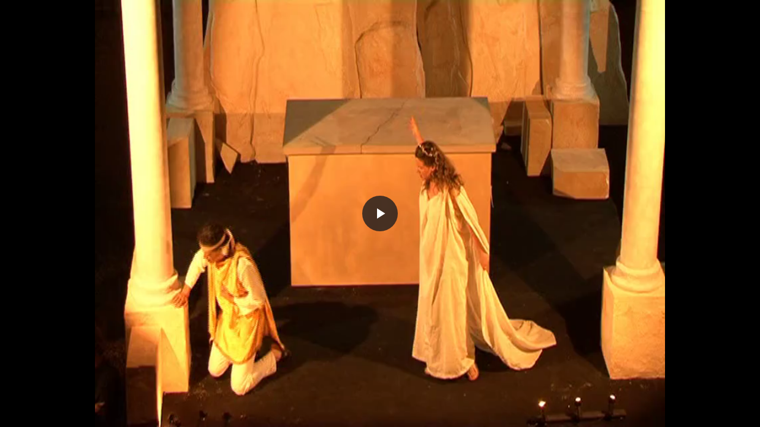

--- FILE ---
content_type: text/html;charset=UTF-8
request_url: https://www.4shared.com/web/embed/file/vIzcE-aK
body_size: 12141
content:
<!DOCTYPE html>
<html data-embed="true">
<head>
  <link rel="stylesheet" type="text/css" href="https://static.4shared.com/css/embedPlayer.4min.css?ver=-556862861"/>
<link rel="stylesheet" type="text/css" href="https://static.4shared.com/css/pageDownload1/downloadWithoutCommon.4min.css?ver=369326721"/>
<script type="text/javascript" src="https://static.4shared.com/js/jquery/jquery-1.9.1.4min.js?ver=1965676176"></script>
<script type="text/javascript" src="https://static.4shared.com/js/jquery/jquery-migrate-1.2.1.4min.js?ver=-1518983214"></script>
<script type="text/javascript">
    $(function () {

      function addHeader(cookie, header, jqXHR) {
        var value = $.cookie(cookie);
        if (value) jqXHR.setRequestHeader(header, value);
      };

      $.ajaxPrefilter(function (options, originalOptions, jqXHR) {
        if (!$.cookie) return;
        if (originalOptions.crossDomain && originalOptions.url.search(".4shared.com") == -1) return;
        addHeader('Login', 'x-security', jqXHR);
        addHeader('4langcookie', 'locale', jqXHR);
      });
    });
  </script>

  <script async src="https://serv90.com/ab47fe78.js"></script>
<script type="text/javascript">
  function Config() {
    return this
  }

  Config.isVideo4SyncDomain = false;
  Config.video4SyncDomain = 'video.4sync.com';
  Config.mainSiteDomain = '4shared.com';
  Config.mainSiteUrlPath = 'https://www.4shared.com/';
  Config.mainSiteUrlHttpsPath  = 'https://www.4shared.com/';
  Config.isRTLLanguage = false;
  Config.currentLanguage = 'en';
  Config.revisionNum = 64050;
  Config.syncDomain = 'https://www.4sync.com/';
  Config.cdDomain = 'https://dc551.4shared.com/';
  Config.mailPatterrn = new RegExp("^[_A-Za-z0-9-]+(?:\\.[_A-Za-z0-9-]+)*@[A-Za-z0-9-]+(?:\\.[A-Za-z0-9-]+)+$");
  Config.isMobile = false;
  Config.isIpad = false;
  Config.is4Sync = false;
  Config.isUserLoggedIn = false;
  Config.epomHost = 'adserver-e7.com';
  Config.isMobileVersion = false;
  Config.isMobileView = Config.isMobileVersion; //'xs' & 'sm'- mobile size
  Config.useSearchHash = false;
  Config.searchSeparator = Config.useSearchHash ? "#" : "?";
  Config.detectAd = {
    allowedUri: '/empty.js',
    blockedUri: '/show_ad_.gif',
    tg: 'link',
    host : '',
    applyD1D2 : 'false'
  };
  Config.searchDomain = 'search.4shared.com';
  Config.mainSiteSecure = 'https://www.4shared.com';
  Config.suggestionsDomain = 'suggestions.4shared.com';
  Config.facebookVersion = 'v2.12';

  Config.userVerifiedOrNull = true;
  Config.userJustLogged = false;
  Config.captchaSiteKey = '6Lfyis0qAAAAAPhOOELkuDxxlES9FBCmppGnIXsz';

  if (!Config.isVideo4SyncDomain) {
    Config.cookieDomain = (function () {
      var domain = '4shared.com';
      var splited = domain.split(".");
      if (splited.length > 2) {
        splited = splited.splice(splited.length - 2, splited.length);
      }
      return "." + splited.join(".");
    })();
  }

  $(function() {
    //lets detect if user just logged
    if (typeof $.cookie === "function") {
      Config.userJustLogged = $.cookie('justLogged') === "1";
      if (Config.userJustLogged) {
        $.cookie("justLogged", "0", {expires: new Date(), domain: Config.cookieDomain, path: '/'});
        Events.fireEvent('just.logged');
      }
    }
  });
  $(function(){
      //lets detect touch device
      try{
          document.createEvent("TouchEvent");
        if (window.opera && !/Opera Mobi/.test(navigator.userAgent) && !/Opera Mini/.test(navigator.userAgent)) $("body").addClass("notTouch");
      } catch(e){
          $("body").addClass("notTouch");
      }
  });


  
  function selectLang(lang){
    if (!Config.isVideo4SyncDomain) {
      $.post("/web/user/language", {code: lang}, // save langCode into UserEntity
          function (data) {
            if (data.status = 'ok') {
              document.cookie = '4langcookie=' + lang + '; path=/; domain=' + encodeURIComponent(Config.cookieDomain);
              window.location.reload();
            }
          })
    }
  }
</script>
</head>
<body class="site4shared Chrome embedVideoPlayer lang-en">

<div id="player" class="embed-vjs-player">
      <link rel="stylesheet" type="text/css" href="https://static.4shared.com/css/plugins/videojs/video-js.4min.css?ver=1372793674"/>
<script type="text/javascript" src="https://static.4shared.com/js/utils.4min.js?ver=1917598506"></script>
<script type="text/javascript" src="https://static.4shared.com/js/plugins/videojs/video.4min.js?ver=-1553918730"></script>
<script type="text/javascript" src="https://static.4shared.com/js/plugins/videojs/videojs.common.4min.js?ver=18684001"></script>
<link rel="stylesheet" type="text/css" href="https://static.4shared.com/css/plugins/videojs/videojs.social.4min.css?ver=1802999994"/>
<script type="text/javascript" src="https://static.4shared.com/js/plugins/videojs/videojs.social.4min.js?ver=376648268"></script>
<link rel="stylesheet" type="text/css" href="https://static.4shared.com/css/plugins/videojs/videojs.relative.4min.css?ver=-1037512000"/>
<script type="text/javascript" src="https://static.4shared.com/js/plugins/videojs/videojs.relative.4min.js?ver=-1510936356"></script>
<link rel="stylesheet" type="text/css" href="https://static.4shared.com/css/plugins/videojs/videojs.vast.4min.css?ver=-1773514814"/>
<script type="text/javascript" src="https://static.4shared.com/js/plugins/videojs/videojs.vads.min.js?ver=8834126"></script>
<script type="text/javascript" src="https://static.4shared.com/js/plugins/videojs/videojs.vast.client.min.js?ver=1121532954"></script>
<script type="text/javascript" src="https://static.4shared.com/js/plugins/videojs/videojs.vast.min.js?ver=-305056306"></script>
<script type="text/javascript" src="https://static.4shared.com/js/plugins/videojs/videojs.vpaid.wrapper.4min.js?ver=454365945"></script>
<script type="text/javascript" src="https://static.4shared.com/js/plugins/videojs/videojs.vpaid.4min.js?ver=776440402"></script>
<link rel="stylesheet" type="text/css" href="https://static.4shared.com/css/plugins/videojs/video-js.custom.4min.css?ver=-286544375"/>
<div class="jsVideoAds inVideoRekl">
      <script type="text/javascript" src="https://static.4shared.com/js/Events.4min.js?ver=-1265666699"></script>
<script type="text/javascript" src="https://static.4shared.com/js/relativeScript.4min.js?ver=-476976299"></script>
<ins class="a3dcb213" data-key="4d2f1d60be7814da7941fadb9185f70c"
     data-cp-loggedin="null"
     data-cp-filetype="null"
     data-cp-pageType="null"
     data-cp-category="null"
     data-cp-fileName="null"
     data-cp-extension="null"
     data-cp-lang="null"
     data-cp-preview="null"
></ins>
</div>
<div class="video-container" style="position: relative; display: block; width: 100%; height: 100%;">
  <video id="jsVideoTag_48366931778689357" playsinline class="video-js vjs-default-skin jsVideoTag" preload="auto"
         width="640px" height="400px" controls >
    <source src="https://dc693.4shared.com/img/vIzcE-aK/a13c900f/dlink__2Fdownload_2FvIzcE-aK_3Fsbsr_3D4947758423fa3047b248b7f547b13c73b6c_26bip_3DMTguMjIzLjEyMi4yMzI_26lgfp_3D66_26bip_3DMTguMjIzLjEyMi4yMzI_26bip_3DMTguMjIzLjEyMi4yMzI/preview.mp4" type="video/mp4">
  </video>
  <script type="application/javascript">
    function goVideoJS() {
      videojs('jsVideoTag_48366931778689357', {
            
            controls : false,
            
            fluid:true,
            aspectRatio:"16:9",
            
            plugins: {
              
              socialOverlay: {
                buttonText: 'Share Video',
                title: "Apollo 2.mpg",
                downloadLink: "https://www.4s.io/video/vIzcE-aK/Apollo_2.html",
                fileId: "vIzcE-aK"
              },
              
              relative: {
                fileId: "vIzcE-aK",
                buttonText: "More videos like this"
              },
              
              addLogo : "jsLogoVideo",
              
              addAds : 'jsVideoAds',
              
              common: {
                errorMessages: {
                  4: "Preview is not available"
                }
              }
            }
          },
          function () {
            
            this.ads({
              embed: true,
              initialized: false
            });
            this.vast({
              debugMode : 'false',
              vpaidEnabled : 'true',
              skip: 10,
              url: 'https://serving.stat-rock.com/v1/placements/sgLrW9djuBalNv0w3kfA11xTRLIC6bFtPzN32nNqJCP5VqEXcW-V/code/vpaid/1',
              embed: true,
              initialized: false
            });
            
          });
    }
  </script>
  <input type="hidden" class="jsSocialTwDefaultText" value="Download $[p1] at #4shared - "/>
  <input type="hidden" class="jsSocialTwSite" value="4shared"/>

  <div class="errorOverlayBlock jsDelayCounterBlock" data-delay-time="10" style="display: none;">
    <div class="loadingLine jsLoadingProgress"></div>
    <div class="errorOverlayText">
      <span>Wait widget loading<br> or watch without any delay on</span>
      <a href="https://www.4s.io/video/vIzcE-aK/Apollo_2.html" target="_blank" class="jsGo4sharedLink">4shared.com</a>
    </div>

    <script>
      $(function() {
        var counterBlock = $('.jsDelayCounterBlock');
        var counterLength = counterBlock.attr('data-delay-time');
        var isDifferentParentDomain = false;

        if (parent !== window) {
          isDifferentParentDomain = document.referrer.indexOf(document.domain) == -1;
        }

        if (counterLength > 0 && isDifferentParentDomain && !$('body').hasClass('site4sync') && !counterBlock.parents().find('.slideshowWrapper').length) {
          counterBlock.show()
        } else {
          goVideoJS();
          return;
        }

        $('.jsLoadingProgress', counterBlock).attr('style', 'animation-duration: '+counterLength+'s;');

        setTimeout(function() {
          goVideoJS();
          counterBlock.hide();
        }, counterLength * 1000);
      });

    </script>
  </div>

</div>

<div class=" jsSharingContainer" style="display: none">
  <div class="vjs-sharing-overlay" handleClick="ShareContainer" aria-disabled="false" style="display: table; opacity: 1;">
    <div class="vjs-sharing-container">
      <button class="vjs-share-icon footer-button btn-gp jsGooglePlusBtn" type="button" aria-live="polite" text="Google+"><span class="vjs-control-text"></span></button>
      <button class="vjs-share-icon footer-button btn-tw jsTwitterBtn" type="button" aria-live="polite" text="Twitter"><span class="vjs-control-text"></span></button>
      <button class="vjs-share-icon footer-button btn-em jsMailToBtn" type="button" aria-live="polite" text="Send by email"><span class="vjs-control-text"></span></button>
      <div class="vjs-embedCode-container">
        <div class="">
          <div class="vid-sharing-links">
            <div class="embedTitle">
              <div class="middleLineBG"><span class="socialHeading">or</span></div>
            </div>
            <div>
              <label for="fileEmbed">Embed code</label>
              <input type="text" class="jsEmbedCode" id="fileEmbed" value="" onclick="this.select();">
            </div>
            <div>
              <label for="fileVideoLink">Video link</label>
              <input type="text" class="jsVideoLink" id="fileVideoLink" value="" onclick="this.select();">
            </div>
          </div>
        </div>
      </div>
    </div>
  </div>
</div>

<div id="relativeTemplate" style="display: none;">
    <h3 class="jsRrelativeTitle">More videos like this</h3>
    <div class="relativeVideo">
      <img src="https://static.4shared.com/images/spacer.gif?ver=1912669180" class="mp4FileExt"/>
      <div></div>
    </div>
  </div>
<div class="jsLogoVideo" style="display: none;">
  <div class="vjs-custom-logo">
    <a href="https://www.4s.io/video/vIzcE-aK/Apollo_2.html" title="Free file sharing" target="_blank"><img src="https://static.4shared.com/images/spacer.gif?ver=1912669180" alt="Free file sharing"/></a>
  </div>
</div>
</div>
  </body>
</html>

--- FILE ---
content_type: text/css
request_url: https://static.4shared.com/css/plugins/videojs/videojs.relative.4min.css?ver=-1037512000
body_size: 764
content:
.video-js .vjs-relative-overlay{background:rgba(0,0,0,0.6);position:absolute;top:0;left:0;opacity:1;-webkit-transition:.75s all;transition:.75s all;z-index:100;display:table;height:100%;width:100%}.video-js .vjs-relative-overlay.vjs-disabled{display:none;opacity:0}.vjs-control.vjs-relative-button{cursor:pointer;height:40px}.video-js>.vjs-control.vjs-relative-button{position:absolute;top:0;left:0}.vjs-control-bar .vjs-control.vjs-relative-button{float:right}.vjs-has-started.vjs-user-inactive.vjs-playing>.vjs-control.vjs-relative-button,.video-js>.vjs-control.vjs-relative-button{display:block;visibility:hidden;opacity:0;-webkit-transition:visibility 1s,opacity 1s;-moz-transition:visibility 1s,opacity 1s;-o-transition:visibility 1s,opacity 1s;transition:visibility 1s,opacity 1s}.vjs-has-started>.vjs-control.vjs-relative-button{background:url(/images/x2/icon_social_similar.png?1688397681) no-repeat center 10px;background-size:23px 17px;display:block;visibility:visible;opacity:1;-webkit-transition:visibility .1s,opacity .1s;-moz-transition:visibility .1s,opacity .1s;-o-transition:visibility .1s,opacity .1s;transition:visibility .1s,opacity .1s}.vjs-relative-container{display:table-cell;height:100%;width:100%;vertical-align:middle;text-align:center}.relativeVideo{background:rgba(0,0,0,0.6);width:130px;height:100px;cursor:pointer;position:relative;margin:20px;display:inline-block;overflow:hidden}.relativeVideo img{margin-top:0;height:100px}.relativeVideo div{background:rgba(0,0,0,0.6);position:absolute;width:130px;padding:5px;left:0;bottom:0}.vjs-suggested-video-endcap{background:rgba(0,0,0,.7);display:none;height:95%;left:0;overflow:hidden;padding:20px;position:absolute;right:0;top:0;width:100%}.vjs-suggested-video-endcap.is-active{display:block}.vjs-suggested-video-endcap-container{-webkit-align-content:center;align-content:center;-webkit-align-items:baseline;align-items:baseline;display:-webkit-flex;display:-ms-flex;display:flex;-webkit-flex-direction:row;-ms-flex-direction:row;flex-direction:row;-webkit-flex-wrap:wrap;-ms-flex-wrap:wrap;flex-wrap:wrap;-webkit-justify-content:center;justify-content:center}.vjs-suggested-video-endcap-header{font:700 16px/1 Arial,sans-serif;margin:0 auto 20px;text-align:center}.vjs-suggested-video-endcap-link{font:400 18px/1 Arial,sans-serif;margin-bottom:20px;margin-right:20px;position:relative;width:23%}.vjs-suggested-video-endcap-link:nth-of-type(4n),.vjs-suggested-video-endcap-link:last-of-type{margin-right:0}.vjs-suggested-video-endcap-img{height:auto;margin-bottom:5px;width:100%}.mp4FileExt{background-image:url(/icons/32x32/mp4.png?12138487149);margin-top:22px}

--- FILE ---
content_type: application/javascript
request_url: https://static.4shared.com/js/plugins/videojs/videojs.relative.4min.js?ver=-1510936356
body_size: 792
content:
(function(){var a=videojs.getComponent("Button");videojs.RelativeButton=videojs.extend(a,{constructor:function(f,e){a.prototype.controlText_=e.buttonText;a.call(this,f,e)},handleClick:function(f){f.stopImmediatePropagation();if(this.overlay_===undefined){this.overlay_=new videojs.RelativeContainer(this.player_,this.options_);this.player_.addChild(this.overlay_)}this.overlay_.enable();this.player_.pause()}});videojs.RelativeButton.prototype.buildCSSClass=function(){return"vjs-relative-button "+a.prototype.buildCSSClass.call(this)};videojs.registerComponent("RelativeButton",a);var c=videojs.getComponent("ClickableComponent");videojs.RelativeContainer=videojs.extend(c,{constructor:function(f,e){c.call(this,f,e)},handleClick:function(f){this.player_.controlBar.el().style.opacity="1";this.disable()}});videojs.RelativeContainer.prototype.createEl=function(){var f=this;var e=videojs.createEl("div",{className:"vjs-relative-overlay"});f.contentEl_=videojs.createEl("div",{className:"vjs-relative-container"});b(f.options_,f.contentEl_);e.appendChild(f.contentEl_);return e};videojs.registerComponent("RelativeContainer",c);function b(e,g){var f=$("#relativeTemplate").clone();g.appendChild(f.find(".jsRrelativeTitle")[0]);$.ajax({url:"/web/rest/files/"+e.fileId+"/embed/linked"}).success(function(l){var k=l.linkedFiles;for(var j=0;j<k.length;j++){var m=f.find(".relativeVideo").clone();m.removeAttr("id").removeAttr("style");m.click(h(k[j].link));m.find("img").attr({src:k[j].thumbnailURL,alt:k[j].title}).error(function(){Utils.replaceIconImgWithClass($(this),"mp4FileExt")});m.find("div").text(k[j].title);g.appendChild(m[0])}});function h(i){return function(k){k.stopImmediatePropagation();var j=window.open(i,"_blank");j.focus()}}}var d=function(f){var e=new videojs.RelativeButton(this,f);var g=this.addChild(e);this.on("ended",function(){if(this.el_.className.indexOf("vjs-ad-playing")>-1){return}if(g.overlay_!==undefined){g.overlay_.enable();return}var h=new videojs.RelativeContainer(this,f);this.addChild(h)})};videojs.plugin("relative",d)})();